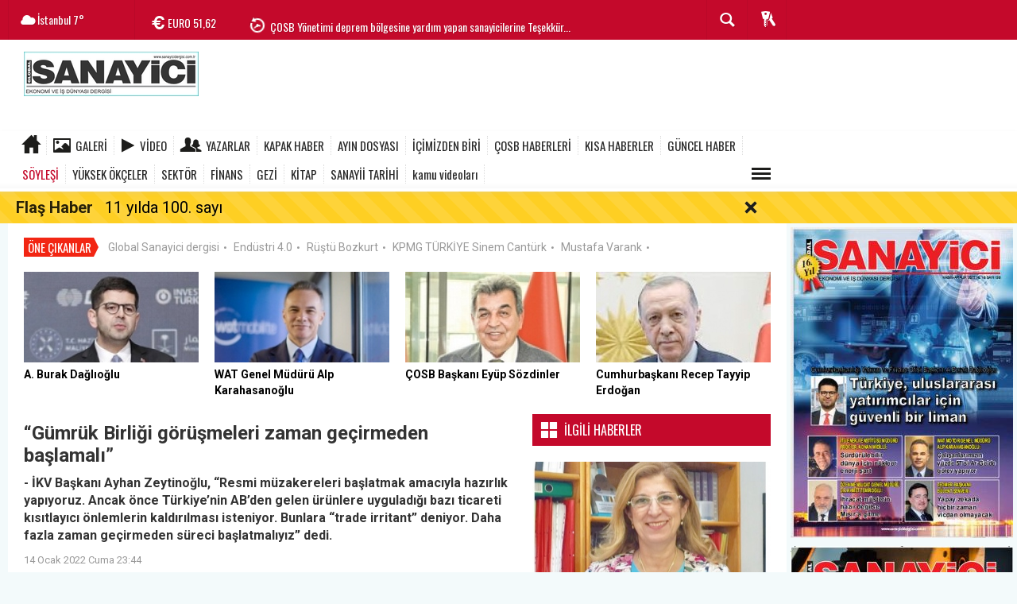

--- FILE ---
content_type: text/html; charset=utf-8
request_url: https://www.sanayicidergisi.com.tr/soylesi/gumruk-birligi-gorusmeleri-zaman-gecirmeden-baslamali-h1888.html
body_size: 19500
content:
  <!DOCTYPE html>
<html lang="tr" class="sayfa-haber hs-rush no-inlinesvg site-left" itemscope itemtype="http://schema.org/NewsArticle">
  <head>
    <title>“Gümrük Birliği görüşmeleri zaman geçirmeden başlamalı”</title>
<meta charset="utf-8">
<!--meta name="viewport" content="width=device-width, initial-scale=1.0"-->
<meta name="description" content="- İKV Başkanı Ayhan Zeytinoğlu &#039;Resmi müzakereleri başlatmak amacıyla hazırlık yapıyoruz. Ancak önce Türkiye&#039;nin AB&#039;den gelen ürünlere" />
<meta name="keywords" content="" />
<meta name="news_keywords" content="">
<meta name="author" content="GLOBAL SANAYİCİ" /><meta name="theme-color" content="#c4092b"><meta property="og:site_name" content="GLOBAL SANAYİCİ" />
<meta property="og:title" content="“Gümrük Birliği görüşmeleri zaman geçirmeden başlamalı”" />
<meta property="og:description" content="- İKV Başkanı Ayhan Zeytinoğlu &#039;Resmi müzakereleri başlatmak amacıyla hazırlık yapıyoruz. Ancak önce Türkiye&#039;nin AB&#039;den gelen ürünlere" />
  <meta property="og:image" content="https://www.sanayicidergisi.com.tr/images/haberler/2022/01/gumruk_birligi_gorusmeleri_zaman_gecirmeden_baslamali_h1888_ebc5c.jpg" />
<meta property="og:type" content="article" />
<meta property="og:url" content="https://www.sanayicidergisi.com.tr/soylesi/gumruk-birligi-gorusmeleri-zaman-gecirmeden-baslamali-h1888.html" /><meta http-equiv="refresh" content="120" /><meta name="twitter:card" content="summary_large_image" />
<meta property="og:title" content="“Gümrük Birliği görüşmeleri zaman geçirmeden başlamalı”" />
<meta name="twitter:url" content="http://www.sanayicidergisi.com.tr/soylesi/gumruk-birligi-gorusmeleri-zaman-gecirmeden-baslamali-h1888.html" />
<meta name="twitter:domain" content="https://www.sanayicidergisi.com.tr/" />
<meta name="twitter:site" content="" />
<meta name="twitter:title" content="“Gümrük Birliği görüşmeleri zaman geçirmeden başlamalı”" />
<meta name="twitter:description" content="- İKV Başkanı Ayhan Zeytinoğlu, “Resmi müzakereleri başlatmak amacıyla hazırlık yapıyoruz. Ancak önce Türkiye’nin AB’den gelen ürünlere uyguladığı bazı ticareti kısıtlayıcı önlemlerin kaldırılması isteniyor. Bunlara “trade irritant” deniyor. Daha fazla zaman geçirmeden süreci başlatmalıyız” dedi." />
<meta name="twitter:image:src" content="https://www.sanayicidergisi.com.tr/images/haberler/2022/01/gumruk_birligi_gorusmeleri_zaman_gecirmeden_baslamali_h1888_ebc5c.jpg" /><link rel="alternate" href="https://www.sanayicidergisi.com.tr/soylesi/gumruk-birligi-gorusmeleri-zaman-gecirmeden-baslamali-h1888.html" hreflang="tr" />

<link href='https://fonts.googleapis.com/css?family=Oswald&amp;subset=latin,latin-ext' rel='stylesheet' type='text/css'>
<link href='https://fonts.googleapis.com/css?family=Roboto:400,400italic,500,500italic,700&amp;subset=latin,latin-ext' rel='stylesheet' type='text/css'>
<link href="https://www.sanayicidergisi.com.tr/_themes/hs-rush-lite/style/compress.css" rel="stylesheet"/>
<link href="https://www.sanayicidergisi.com.tr/_themes/hs-rush-lite/style/renk.css" rel="stylesheet"/><link href="https://www.sanayicidergisi.com.tr/_themes/hs-rush-lite/style/print.css" rel="stylesheet" media="print"/>

<link rel="alternate" type="application/rss+xml" title="RSS servisi" href="https://www.sanayicidergisi.com.tr/rss.php" />
<link rel="shortcut icon" href="https://www.sanayicidergisi.com.tr/_themes/hs-rush-lite/images/favicon.ico"><link itemprop="mainEntityOfPage" rel="canonical" href="https://www.sanayicidergisi.com.tr/soylesi/gumruk-birligi-gorusmeleri-zaman-gecirmeden-baslamali-h1888.html">
<link rel="amphtml" href="https://www.sanayicidergisi.com.tr/haber/amp/1888">  <link rel="image_src" type="image/jpeg" href="https://www.sanayicidergisi.com.tr/images/haberler/2022/01/gumruk_birligi_gorusmeleri_zaman_gecirmeden_baslamali_h1888_ebc5c.jpg" />
<meta itemprop="headline" content="“Gümrük Birliği görüşmeleri zaman geçirmeden başlamalı”" />
<meta itemprop="thumbnailUrl" content="https://www.sanayicidergisi.com.tr/images/haberler/thumbs/2022/01/gumruk_birligi_gorusmeleri_zaman_gecirmeden_baslamali_h1888_ebc5c.jpg" />
<meta itemprop="articleSection" content="SÖYLEŞİ" name="section" />
<meta itemprop="dateCreated" content="2022-01-14T23:44:56+02:00" />
<meta itemprop="image" content="https://www.sanayicidergisi.com.tr/images/haberler/2022/01/gumruk_birligi_gorusmeleri_zaman_gecirmeden_baslamali_h1888_ebc5c.jpg" />
<meta itemprop="genre" content="news" name="medium" />
<meta itemprop="inLanguage" content="tr-TR" />
<meta itemprop="keywords" content="" name="keywords" />

<!--[if gte IE 9]>
<style type="text/css">.gradient {filter: none;}</style>
<![endif]-->
<!--[if IE 7]>
<style type="text/css">.reklam.dikey.sol .fixed{margin-left:-px;}</style>
<![endif]-->

<script type="text/javascript">
var site_url = 'https://www.sanayicidergisi.com.tr/',
tema = 'hs-rush-lite',
surum = '1.0.0',
sistem = '5.9.3',
theme_path = 'https://www.sanayicidergisi.com.tr/_themes/hs-rush-lite/',
ajax_url = '_ajax/',
cat_limit = '99',
headerayar = 'header_genis',
poll_voted = '',
comment_approved = '',
lazyload = '0',
twitter_user  = '',
facebook_user = '',
popup_saat = '1',
yorum_harf_ayar = '1',
namaz_default = 'istanbul',
uye_gir = 'Üye Girişi',
uye_ol = 'Üye Ol',
cikis_yap = 'Çıkış Yap',
baglan_fb = 'Facebook ile Bağlan';
</script>

<meta name="yandex-verification" content="d6fc860bb652debf" />

<meta name="google-site-verification" content="vSoVo63uFMaC0zb23MeovpAmVHFKNgbuKRVXxhaJPkw" />    <!--[if lt IE 9]>
      <script src="http://html5shim.googlecode.com/svn/trunk/html5.js"></script>
    <![endif]-->
      </head>
  <body class="hs-lch">

    
        
    
        
        <!-- HEADER -->
    <div id="siteHeader" class="header clearfix">
      <div id="header-top" class="header-top hs-bgc clearfix">
  <div class="header-top-container">

    
        <div class="header-top-block header-top-weather">
      <div class="glyphicons white cloud">İstanbul <span class="degree">7°</span></div>
    </div>
    

    <div class="header-top-block header-top-cycle">
            <div class="header-top-currency">
        <div class="currency-cycle">
          <div class="hs-bgc currency-dolar glyphicons white usd">DOLAR <span class="currency-rate">43,50</span></div>
          <div class="hs-bgc currency-euro glyphicons white euro">EURO <span class="currency-rate">51,62</span></div>
          <div class="hs-bgc currency-altin glyphicons white coins">ALTIN <span class="currency-rate">6.788,96</span></div>
          <div class="hs-bgc currency-bist glyphicons white global">BIST <span class="currency-rate">13.838</span></div>
        </div>
      </div>
      
      <div class="header-top-hot mleft">
        <div class="hot-cycle">
                            <div class="hs-bgc">
                  <a class="glyphicons white history hs-sdch rotateIn" href="https://www.sanayicidergisi.com.tr/cosb-haberleri/ozel-cosb-lisesinin-duyarli-ogrencileri-yemek-atiklariyla-sokak-h2153.html" title="Özel ÇOSB Lisesinin duyarlı öğrencileri yemek atıklarıyla sokak hayvanlarına özel mama ürettiler" >Özel ÇOSB Lisesinin duyarlı öğrencileri yemek atıklarıyla sokak...</a>
                </div>
                            <div class="hs-bgc">
                  <a class="glyphicons white history hs-sdch rotateIn" href="https://www.sanayicidergisi.com.tr/cosb-haberleri/cosb-yonetimi-deprem-bolgesine-yardim-yapan-sanayicilerine-tesekkur-h2040.html" title="ÇOSB Yönetimi deprem bölgesine yardım yapan sanayicilerine Teşekkür Belgesi gönderdi" >ÇOSB Yönetimi deprem bölgesine yardım yapan sanayicilerine Teşekkür...</a>
                </div>
                            <div class="hs-bgc">
                  <a class="glyphicons white history hs-sdch rotateIn" href="https://www.sanayicidergisi.com.tr/cosb-haberleri/cosbnin-1000-adet-erzak-kolisi-deprem-bolgesine-ulastirildi-h2039.html" title="ÇOSB’nin 1000 adet erzak kolisi deprem bölgesine ulaştırıldı" >ÇOSB’nin 1000 adet erzak kolisi deprem bölgesine ulaştırıldı</a>
                </div>
                            <div class="hs-bgc">
                  <a class="glyphicons white history hs-sdch rotateIn" href="https://www.sanayicidergisi.com.tr/cosb-haberleri/depremden-etkilenen-sanayicilerin-sorunlarini-degerlendirme-toplantisinin-h2038.html" title="Depremden Etkilenen Sanayicilerin Sorunlarını Değerlendirme Toplantısı’nın ikincisi yapıldı" >Depremden Etkilenen Sanayicilerin Sorunlarını Değerlendirme Toplantısı’nın...</a>
                </div>
                            <div class="hs-bgc">
                  <a class="glyphicons white history hs-sdch rotateIn" href="https://www.sanayicidergisi.com.tr/cosb-haberleri/cosb-yonetiminden-zekaya-ziyaret-h1876.html" title="ÇOSB yönetiminden ZEKA’ya ziyaret" >ÇOSB yönetiminden ZEKA’ya ziyaret</a>
                </div>
                            <div class="hs-bgc">
                  <a class="glyphicons white history hs-sdch rotateIn" href="https://www.sanayicidergisi.com.tr/cosb-haberleri/sozdinler-bloomberg-tvde-gundemi-degerlendirdi-h1766.html" title="Sözdinler, Bloomberg TV’de gündemi değerlendirdi" >Sözdinler, Bloomberg TV’de gündemi değerlendirdi</a>
                </div>
                            <div class="hs-bgc">
                  <a class="glyphicons white history hs-sdch rotateIn" href="https://www.sanayicidergisi.com.tr/cosb-haberleri/cosb-2-kisim-tir-parki-faaliyete-geciyor-h1765.html" title="ÇOSB 2. Kısım TIR Parkı faaliyete geçiyor" >ÇOSB 2. Kısım TIR Parkı faaliyete geçiyor</a>
                </div>
                            <div class="hs-bgc">
                  <a class="glyphicons white history hs-sdch rotateIn" href="https://www.sanayicidergisi.com.tr/soylesi/finansal-okuryazarlik-bir-yasam-tarzidir-h1741.html" title="Finansal okuryazarlık bir yaşam tarzıdır" >Finansal okuryazarlık bir yaşam tarzıdır</a>
                </div>
                            <div class="hs-bgc">
                  <a class="glyphicons white history hs-sdch rotateIn" href="https://www.sanayicidergisi.com.tr/guncel-haber/tuseb-hizmet-odulu-kocak-farmaya-verildi-h1738.html" title="TÜSEB Hizmet Ödülü Koçak Farma’ya verildi" >TÜSEB Hizmet Ödülü Koçak Farma’ya verildi</a>
                </div>
                            <div class="hs-bgc">
                  <a class="glyphicons white history hs-sdch rotateIn" href="https://www.sanayicidergisi.com.tr/guncel-haber/sanayilesme-icra-komitesi-kuruldu-h1737.html" title="Sanayileşme İcra Komitesi kuruldu" >Sanayileşme İcra Komitesi kuruldu</a>
                </div>
                    </div>
      </div>
    </div>

    <div class="header-top-block header-top-right">
      <div class="header-top-user">

              <div class="btn-group">
                <button class="btn btn-user hs-bgco dropdown-toggle glyphicons white keys" data-toggle="dropdown"></button>
                <ul id="memberArea" class="dropdown-menu hs-bgcd">
                </ul>
              </div>

      </div>
    </div>

      <div id="sb-search" class="header-top-block header-top-search sb-search">
            <form action="https://www.sanayicidergisi.com.tr/" method="get">
              <input type="hidden" name="m" value="arama">


                            

              <input class="sb-search-input hs-bgcd" placeholder="Haber Ara ..." type="search" name="q" id="search">
              <input type="hidden" name="auth" value="946b7bdd40fac5904956110b455e4e2b75a675b9" />
              <input class="sb-search-submit" type="submit" value="">
              <span class="sb-icon-search hs-bgc"></span>
            </form>
          </div>
  </div>
</div>
      <div id="logo" class="container">
  <div class="row">
        <div class="span3">
              <span class="logo"><a href="https://www.sanayicidergisi.com.tr/" class="logo"><img src="https://www.sanayicidergisi.com.tr/images/banner/sanayicidergisilogokucuk2.jpg" alt="“Gümrük Birliği görüşmeleri zaman geçirmeden başlamalı”" /></a></span>
          </div>
    <div class="span9">
          </div>
      </div>
</div>

<div id="menu" class="clearfix">

  <div class="kategori">
    <div class="container">
      <a href="https://www.sanayicidergisi.com.tr/" class="glyphicons home"></a>

            <a href="https://www.sanayicidergisi.com.tr/galeri/" class="glyphicons picture">Galeri</a>
      
            <a href="https://www.sanayicidergisi.com.tr/webtv/" class="glyphicons play">Video</a>
      
            <a href="https://www.sanayicidergisi.com.tr/yazarlar/" class="glyphicons parents">Yazarlar</a>
      
      
              <a title="KAPAK HABER" href="https://www.sanayicidergisi.com.tr/kapak-haber" id="k20"    >KAPAK HABER</a>
<a title="AYIN DOSYASI" href="https://www.sanayicidergisi.com.tr/ayin-dosyasi" id="k2"    >AYIN DOSYASI</a>
<a title="İÇİMİZDEN BİRİ" href="https://www.sanayicidergisi.com.tr/icimizden-biri" id="k11"    >İÇİMİZDEN BİRİ</a>
<a title="ÇOSB HABERLERİ" href="https://www.sanayicidergisi.com.tr/cosb-haberleri" id="k12"    >ÇOSB HABERLERİ</a>
<a title="KISA HABERLER" href="https://www.sanayicidergisi.com.tr/kisa-haberler" id="k15"    >KISA HABERLER</a>
<a title="GÜNCEL HABER" href="https://www.sanayicidergisi.com.tr/guncel-haber" id="k1"    >GÜNCEL HABER</a>
<a title="SÖYLEŞİ" href="https://www.sanayicidergisi.com.tr/soylesi" id="k10" class="current"   >SÖYLEŞİ</a>
<a title="YÜKSEK ÖKÇELER" href="https://www.sanayicidergisi.com.tr/yuksek-okceler" id="k9"    >YÜKSEK ÖKÇELER</a>
<a title="SEKTÖR" href="https://www.sanayicidergisi.com.tr/sektor" id="k18"    >SEKTÖR</a>
<a title="FİNANS" href="https://www.sanayicidergisi.com.tr/finans" id="k19"    >FİNANS</a>
<a title="GEZİ" href="https://www.sanayicidergisi.com.tr/gezi" id="k16"    >GEZİ</a>
<a title="KİTAP" href="https://www.sanayicidergisi.com.tr/kitap" id="k25"    >KİTAP</a>
<a title="SANAYİİ TARİHİ" href="https://www.sanayicidergisi.com.tr/sanayii-tarihi" id="k28"    >SANAYİİ TARİHİ</a>
<a title="kamu videoları" href="https://www.sanayicidergisi.com.tr/kamu-videolari" id="k29"    >kamu videoları</a>
<div class="other pull-right"><a href="#" class="all glyphicons show_lines" title="Diğer Kategoriler"></a></div>      
      
      
    </div>
  </div>

  <div class="othercat right">
    <div class="container center">
                        </div>
  </div>

  
</div>
      <div id="flashaber" data-flash="fh1734" >
	<div class="f-kapsayici">
		<div class="f-baslik">Flaş Haber</div>
		<div class="f-haber">
			<a href="https://www.sanayicidergisi.com.tr/kapak-haber/11-yilda-100-sayi-h1734.html" title="11 yılda 100. sayı" target="_blank">11 yılda 100. sayı</a>
		</div>
		<span class="glyphicons remove_2 f_kapat"></span>
	</div>
</div>
    </div>
    
    <div id="mainContainer" class="container left shadow" style="padding-top:20px;">

            <div class="page-header-fixed style hide">
        <div class="container center">
        <div class="title"></div>
        <div class="pull-right">          <span class="scroll-link d-goto" id="yorumyaplink" style="margin-right: 15px;"><i class="halflings-icon comments"></i> Yorum Yap</span>          <a class="print d-print" href="javascript:window.print()" style="margin-right: 15px;"><i class="halflings-icon print"></i> Yazdır</a>
          <a href="javascript:void(0);" onclick="shareFacebook(gsTitle, gsUrl);" class="d-share" rel="nofollow" style="margin-right: 15px;"><i class="halflings-icon share-alt"></i> <b>Facebook</b>'ta Paylaş</a>
        </div>
        </div>
      </div>
      
      
      
<div id="etiketler" class="fluid etiketler ">
  <span class="title">Öne Çıkanlar</span>
    <a href="https://www.sanayicidergisi.com.tr/haberleri/Global Sanayici dergisi" title="Global Sanayici dergisi">Global Sanayici dergisi</a><span class="dot">•</span>
    <a href="https://www.sanayicidergisi.com.tr/haberleri/Endüstri 4.0" title="Endüstri 4.0">Endüstri 4.0</a><span class="dot">•</span>
    <a href="https://www.sanayicidergisi.com.tr/haberleri/Rüştü Bozkurt" title="Rüştü Bozkurt">Rüştü Bozkurt</a><span class="dot">•</span>
    <a href="https://www.sanayicidergisi.com.tr/haberleri/KPMG TÜRKİYE Sinem Cantürk" title="KPMG TÜRKİYE Sinem Cantürk">KPMG TÜRKİYE Sinem Cantürk</a><span class="dot">•</span>
    <a href="https://www.sanayicidergisi.com.tr/haberleri/Mustafa Varank" title="Mustafa Varank">Mustafa Varank</a><span class="dot">•</span>
  </div>


      

<div id="ustmanset" class="fluid ustmanset ">
    <div class="span">
    <a href="https://www.sanayicidergisi.com.tr/kapak-haber/a-burak-daglioglu-turkiye-uluslararasi-yatirimcilar-icin-guvenli-h2433.html" title="A. Burak Dağlıoğlu: Türkiye, uluslararası yatırımcılar için güvenli bir liman" >
      <img src="https://www.sanayicidergisi.com.tr/images/haberler/ustmanset/2025/11/burakdaglYogluust.jpg" alt="A. Burak Dağlıoğlu: Türkiye, uluslararası yatırımcılar için güvenli bir liman" />
      <div class="caption">A. Burak Dağlıoğlu</div>    </a>
  </div>
    <div class="span">
    <a href="https://www.sanayicidergisi.com.tr/icimizden-biri/alp-karahasanoglu-turkiyeden-yapilan-ihracatin-cogu-wat-motor-h2432.html" title="Alp Karahasanoğlu: Türkiye’den yapılan ihracatın çoğu  WAT Motor imzasını taşıyor" >
      <img src="https://www.sanayicidergisi.com.tr/images/haberler/ustmanset/2025/11/wat_alp_karahasan_ust.jpg" alt="Alp Karahasanoğlu: Türkiye’den yapılan ihracatın çoğu  WAT Motor imzasını taşıyor" />
      <div class="caption">WAT Genel Müdürü Alp Karahasanoğlu</div>    </a>
  </div>
    <div class="span">
    <a href="https://www.sanayicidergisi.com.tr/cosb-haberleri/cosb-den-ar-ge-basarisi-15-firma-listede-h2418.html" title="ÇOSB&#039;den Ar-Ge başarısı: 15 firma listede" >
      <img src="https://www.sanayicidergisi.com.tr/images/haberler/ustmanset/2025/11/eyup_sozdinler_ust.jpg" alt="ÇOSB&#039;den Ar-Ge başarısı: 15 firma listede" />
      <div class="caption">ÇOSB Başkanı Eyüp Sözdinler</div>    </a>
  </div>
    <div class="span">
    <a href="https://www.sanayicidergisi.com.tr/kapak-haber/evlatlarimiza-temiz-bir-cevre-saglikli-gelecek-birakmak-icin-h2411.html" title="“Evlatlarımıza temiz bir çevre, sağlıklı gelecek bırakmak için çıkardık”" >
      <img src="https://www.sanayicidergisi.com.tr/images/haberler/ustmanset/2025/09/erdogan_ust.jpeg" alt="“Evlatlarımıza temiz bir çevre, sağlıklı gelecek bırakmak için çıkardık”" />
      <div class="caption">Cumhurbaşkanı Recep Tayyip Erdoğan</div>    </a>
  </div>
  </div>
<!-- Üst Manşet -->



      
      <!-- MAIN -->

      
      
      
      
      <div class="row">

        
        <!-- Sol Blok -->
        <div id="main" class="span8">
          
<article id="haber">

    
    
          <div class="page-header clearfix">
        <h1 class="title gs-title" itemprop="name">“Gümrük Birliği görüşmeleri zaman geçirmeden başlamalı”</h1>
                <h2 class="lead" itemprop="description"><strong>- İKV Başkanı Ayhan Zeytinoğlu, “Resmi müzakereleri başlatmak amacıyla hazırlık yapıyoruz. Ancak önce Türkiye’nin AB’den gelen ürünlere uyguladığı bazı ticareti kısıtlayıcı önlemlerin kaldırılması isteniyor. Bunlara “trade irritant” deniyor. Daha fazla zaman geçirmeden süreci başlatmalıyız” dedi.</strong></h2>
      </div>
    
            <div class="clearfix muted">
        <p class="pull-left"><span itemprop="datePublished" class="tarih-degistir" data-date="2022-01-14 23:44:56" content="2022-01-14T23:44:56+02:00">14 Ocak 2022 Cuma 23:44</span></p>
              </div>
      
              <div class="clearfix newspic">
      <span>
        <img src="https://www.sanayicidergisi.com.tr/images/haberler/2022/01/gumruk_birligi_gorusmeleri_zaman_gecirmeden_baslamali_h1888_ebc5c.jpg" alt="“Gümrük Birliği görüşmeleri zaman geçirmeden başlamalı”" itemprop="image"/>
      </span>
    </div>
    <div class="clearfix page-social">
        <div class="shr">
        <div id="paylas" class="hs-paylas paylas-haber-1888"></div>
        </div>
        <div class="karakterislem secilemez pull-right">
          <i class="glyphicons-icon text_smaller"></i>
          <i class="glyphicons-icon text_bigger"></i>
          <i class="glyphicons-icon font"></i>
          <a class="print" href="javascript:window.print()"><i class="glyphicons-icon print"></i></a>
        </div>
    </div>
      

  <div id="newstext" class="clearfix page-content">
    
                        <div itemprop="articleBody" id="newsbody"><p class="ydp5ee2ea2b"><b><span style="font-size:13.0pt"><span style="font-family:&quot;Arial&quot;,&quot;sans-serif&quot;">GİRAY DUDA</span></span></b></p>

<p class="ydp5ee2ea2b"><span style="font-family:&quot;Arial&quot;,&quot;sans-serif&quot;">Türkiye’de Avrupa Birliği ile ilişkilerin bir numaralı kurumu olan İktisadi Kalkınma Vakfı’nın Başkanı Ayhan Zeytinoğlu ile Türkiye-AB ilişkilerini konuştuk. Aynı zamanda Kocaeli Sanayi Odası Başkanlığı yapan Zeytinoğlu, üyelik ilişkilerindeki sorunlara rağmen, iki taraf yararına olacak birçok ileri adım atılabileceğini belirtiyor. </span></p>

<p class="ydp5ee2ea2b"><b><span style="font-family:&quot;Arial&quot;,&quot;sans-serif&quot;">- Sayın Zeytinoğlu, öncelikle şunu sormak istiyorum. Türkiye’nin Avrupa Birliği’ne katılma projesi hangi aşamada. Katılıma ne kadar mesafe ve önünde ne gibi sorunlar var?</span></b></p>

<p class="ydp5ee2ea2b"><span style="font-family:&quot;Arial&quot;,&quot;sans-serif&quot;">- Türkiye’nin AB üyelik hedefinin yakın bir zamanda gerçekleşmesinin önünde ciddi engeller bulunuyor. Ancak bu durum üyelik hedefinden vazgeçmek anlamına gelmemeli. Bilakis, üyelik hedefi ne kadar zorsa, onun için mücadele etmek de o kadar önem kazanıyor. Her şeyden önce AB’nin yeni üye alımına yaklaşımında önemli değişiklikler var. AB öncelikle kendi içindeki sorunları aşmaya çalışıyor. Üye devletler arasında ciddi ayrışmalar söz konusu. Bunların aşılması, iç bütünlüğün güçlendirilmesi ve çağımızın çok boyutlu meselelerine çözüm üretebilen bir AB’nin ortaya çıkması en önemli öncelikler. </span></p>

<p class="ydp5ee2ea2b"><b><span style="font-family:&quot;Arial&quot;,&quot;sans-serif&quot;">BİZE YÖNELİK İTİRAZLAR VAR</span></b></p>

<p class="ydp5ee2ea2b"><span style="font-family:&quot;Arial&quot;,&quot;sans-serif&quot;">AB, Türkiye ve diğer aday ülkelere yönelik katılım perspektifini muhafaza ediyor ancak yakın bir zamanda üye alımına yönelik olarak son derece çekimser ve temkinliler. Türkiye’nin katılımına yönelik önemli itiraz ve eleştiriler mevcut. Türkiye’nin hem 80 milyon nüfuslu bir ülke olması, Ortadoğu ile komşu olması ve siyasi ve ekonomik meseleleri AB’ye girmesine de engel teşkil ediyor. Ancak bu sorunların yanında Türkiye aynı zamanda önemli potansiyeli olan, gerek dinamik nüfusu, gerek içinde bulunduğu coğrafi ve jeostratejik konum itibarıyla kritik önemde olan bir ülke. Bir bölgesel güç. Türkiye’nin atılımlarını hızlandırarak, siyasi olarak demokrasi, hukuk, hak ve özgürlükler konusunda reformları ilerletmesi ve AB ile diplomatik temasları artırması ilişkilerin uzun vadede ilerlemesine yol açacaktır. Özellikle dijitalleşme ve iklim konularında AB ve Türkiye arasında ortak yarar ve gelecek vizyonu üzerinden yeni bir gündem yaratılabilir. </span></p>

<p class="ydp5ee2ea2b"><span style="font-family:&quot;Arial&quot;,&quot;sans-serif&quot;"><img class="detayFoto" src="https://www.sanayicidergisi.com.tr/images/upload/ayhanzeytinogluabbayrak.jpg" /></span></p>

<p class="ydp5ee2ea2b"><b><span style="font-family:&quot;Arial&quot;,&quot;sans-serif&quot;">AVRUPA KOMİSYONU İÇİN TÜRKİYE KOMŞU ÜLKE</span></b></p>

<p class="ydp5ee2ea2b"><b><span style="font-family:&quot;Arial&quot;,&quot;sans-serif&quot;">- Türkiye’nin, “Güney Komşuları, Türkiye, Göç ve Güvenlik Müdürlüğü” kapsamına alınması AB’nin Türkiye’yi üye almaktan vazgeçmesi anlamına mı geliyor?</span></b></p>

<p class="ydp5ee2ea2b"><span style="font-family:&quot;Arial&quot;,&quot;sans-serif&quot;">- Avrupa Komisyonunda Türkiye masasının bağlı olduğu bölümün bu şekilde değişmesi gerçekten de soru işaretlerine yol açtı. 14 Ekim tarihinde Brüksel’e bir ziyaretimiz oldu. Komisyonun Komşuluk Politikası ve Genişleme Müzakerelerinden sorumlu üyesi Oliver Varhelyi ile görüştük. Ona da bu soruyu yönelttik ve bu değişiklikle bir mesaj verilip verilmediğini sorduk. Kendisi bunun Türkiye’nin adaylık statüsünde herhangi bir değişiklik anlamına gelmediğini belirtti. Tabi bunu söylemekle birlikte AB’nin Türkiye’ye nasıl yaklaştığını da gösteriyor bu değişiklik. Daha çok göç ve güvenlik açısından Türkiye’nin önemine vakıf olan Komisyon Türkiye’yi hala aday ülke olmasına rağmen, komşu ülke olarak değerlendiriyor. Bu yaklaşımı değiştirmek bizim elimizde. Adaylık statüsünün gereğini yaparak AB reformlarını her alanda yeniden gündeme almalıyız. </span></p>

<p class="ydp5ee2ea2b"><b><span style="font-family:&quot;Arial&quot;,&quot;sans-serif&quot;">EV ÖDEVİNİ KENDİMİZ İÇİN YAPMALIYIZ</span></b></p>

<p class="ydp5ee2ea2b"><b><span style="font-family:&quot;Arial&quot;,&quot;sans-serif&quot;">- 10-15 yıl önce büyük bir coşkuyla yürütülen üyelik görüşmelerinin çıkmaza girmesinde Türkiye’nin de “ev ödevini eksik yapması” gibi sorunlar var mı?</span></b></p>

<p class="ydp5ee2ea2b"><span style="font-family:&quot;Arial&quot;,&quot;sans-serif&quot;">- Türkiye 2000’lerin ilk yarısında AB coşkusuyla çok kapsamlı reform adımları atmıştı. Bunun sayesinde Türkiye’ye gelen yatırımlar yaklaşık 20 kat artış göstermiş, Türkiye’nin gerek Batıda gerekse Doğuda uluslararası itibarı ve yumuşak gücü pekişmişti. Ancak sonrasında bu ivmeyi devam ettiremedik. AB’nin Türkiye’ye yaklaşımı da bunda etkili oldu. Ancak AB üyeliği için yapılan reformlar aslında Türk halkının iyiliği için, yaşam standartını yükseltmek için yapılıyor. O yüzden ev ödevini biz kendimiz için yapmalıyız. </span></p>

<p class="ydp5ee2ea2b"><span style="font-family:&quot;Arial&quot;,&quot;sans-serif&quot;"><img class="detayFoto" src="https://www.sanayicidergisi.com.tr/images/upload/ayhanzeytinoglutbmm.jpg" /></span></p>

<p class="ydp5ee2ea2b"><b><span style="font-family:&quot;Arial&quot;,&quot;sans-serif&quot;">MERKEL, AB’NİN DENGE FAKTÖRÜYDÜ</span></b></p>

<p class="ydp5ee2ea2b"><b><span style="font-family:&quot;Arial&quot;,&quot;sans-serif&quot;">- İngiltere’nin AB’den ayrılması ve Almanya’da Merkel yönetiminin sona ermesi Avrupa Birliği’nin işleyişi ve geleceği açısından sorunlar yaratır mı?</span></b></p>

<p class="ydp5ee2ea2b"><span style="font-family:&quot;Arial&quot;,&quot;sans-serif&quot;">- Bu iki gelişme AB’nin önemli bir sınamadan geçmesine yol açıyor. Brexit ile birlikte AB önemli bir siyasi ve ekonomik ortağını kaybetti. Ancak hem Brexit sürecinde, hem de sonrasında İngiltere’nin yaşadığı sıkıntılar AB üyeliğinden çıkmanın o kadar da iyi bir şey olmadığını gösterdi. Akılcı olmayan ve duygusal tepkilere dayalı, popülist vaatlerin tetiklediği politikalar son derece olumsuz sonuçlar verebiliyor. Şimdi de Polonya’nın AB hukukunun üstünlüğü prensibine karşı çıkması ile “acaba Polonya da ayrılır mı” gibi tartışmalar ortaya çıktı. </span></p>

<p class="ydp5ee2ea2b"><span style="font-family:&quot;Arial&quot;,&quot;sans-serif&quot;">Ancak hem AB üyeliğinin avantajlarından yararlanmak, hem de AB’nin temel ilke ve değerlerinden uzaklaşmak AB içinde ciddi sorunlara yol açıyor. AB’den ciddi ekonomik fayda temin eden Polonya gibi ülkelerin çıkması da mümkün gözükmüyor. Merkel AB içinde önemli bir yol gösterici, arabulucu ve denge faktörü idi. Yeni Başbakan Olaf Scholz, Merkel’in mirasını taşımaya aday olan ılımlı bir isim. Ancak tabii ki yeni dönemde olaylar ve krizler karşısında nasıl tavır takınacağını görmek lazım. Ayrıca koalisyon ortakları arasındaki görüş ayrılıkları da Scholz’un hareket kabiliyetini etkileyebilir. Öte yandan şunu unutmamak gerekiyor. Merkel sonuçta Alman devleti ve toplumunu temsil ediyordu. Almanya sanayiinin çıkarlarını ve Alman ekonomisinin istikrarını önemsiyordu. Almanya’da sistem çok güçlü ve kişiler üzerinden değil kurumlar üzerinden ilerliyor. O yüzden Merkel’in eksikliği önemli olsa da, Almanya’nın AB’ye verdiği önem ve AB içinde orta yol bulma çabaları devam edecektir diye düşünüyorum. </span></p>

<p class="ydp5ee2ea2b"><b><span style="font-family:&quot;Arial&quot;,&quot;sans-serif&quot;">GÜMRÜK BİRLİĞİ GÜNCELLENMELİ</span></b></p>

<p class="ydp5ee2ea2b"><b><span style="font-family:&quot;Arial&quot;,&quot;sans-serif&quot;">- Gümrük Birliği’nin güncellenmesi, yenilenmesi konusu da yıllardır her düzeyde konuşuluyor. Şu anda bu konuda nasıl adımlar atıldı ve güncelleme için umut verici temaslar yürütülüyor mu? Türkiye Raporu’nda konuyla ilgili yer alan açıklamalar hakkında sizin görüşlerinizi alabilir miyiz?</span></b></p>

<p class="ydp5ee2ea2b"><span style="font-family:&quot;Arial&quot;,&quot;sans-serif&quot;">- Gümrük Birliğinin güncellenmesi konusu önemini devam ettiriyor. 2016’dan beri siyasi engeller sebebiyle bu konuda adım atılamadı. Ardından pandemi geldi ve ekonomik ilişkileri de sarstı. Son olarak, AB’nin Türkiye ile ilişkileri canlandırmak için ortaya koyduğu Pozitif gündemin en önemli maddelerinden birini oluşturuyor. Çünkü gümrük birliğinin güncellenme süreci başlayabilirse, bu birçok alanı ve sektörü etkileyecek. AB’nin iki temel önceliğini oluşturan dijitalleşme ve yeşil gündem ile de bağlantı kurulabilecek. Gümrük birliğinin işleyişindeki var olan sorunların çözümünün yanında, AB ve Türkiye arasındaki ticari ilişkinin sadece sanayi ürünleri değil, tarım, hizmetler ve kamu alımlarını da içerecek şekilde genişlemesini ve serbestleşmesini içerecek. Yani bütünleşmeyi ileri boyutlara taşıyarak mevzuat uyumu, standart ve normlara uyumu da güçlendirecek. </span></p>

<p class="ydp5ee2ea2b"><span style="font-family:&quot;Arial&quot;,&quot;sans-serif&quot;">AB tarafının üzerinde durduğu konu son Türkiye raporunda da yer alıyor. Deniyor ki “gümrük birliğinin güncellenmesi için resmi müzakereleri başlatmak amacıyla hazırlık yapıyoruz. Ancak önce Türkiye’nin AB’den gelen ürünlere uyguladığı bazı ticareti kısıtlayıcı önlemleri kaldırsın.” Bunlara “trade irritant” deniyor. Bu konuda iki taraf arasında görüşmeler sürüyor. Sürecin hızlanmasını destekliyoruz. Çünkü gümrük birliği ilişkisi de aşınıyor ve zemin kaybediyoruz. Daha fazla zaman geçirmeden süreci başlatmalıyız. </span></p>

<p class="ydp5ee2ea2b"><span style="font-family:&quot;Arial&quot;,&quot;sans-serif&quot;"><img class="detayFoto" src="https://www.sanayicidergisi.com.tr/images/upload/ayhanzeytinoglukomisyonab.jpg" /></span></p>

<p class="ydp5ee2ea2b"><b><span style="font-family:&quot;Arial&quot;,&quot;sans-serif&quot;">YEŞİL MUTABAKAT İÇİN ÇOK ÇALIŞTIK</span></b></p>

<p class="ydp5ee2ea2b"><b><span style="font-family:&quot;Arial&quot;,&quot;sans-serif&quot;">- Avrupa Yeşil Mutabakatı sonrasında Türkiye’nin de attığı önemli adımlar var. Son olarak Paris İklim Anlaşması’nın TBMM tarafından onaylanmasını nasıl değerlendiriyorsunuz? </span></b></p>

<p class="ydp5ee2ea2b"><span style="font-family:&quot;Arial&quot;,&quot;sans-serif&quot;">- Avrupa Yeşil Mutabakatı Türkiye’yi yakından ilgilendiriyor. Özelikle gümrük birliği ve ihracatımızın yarıya yakınını AB pazarına yapıyor olmamız, AB ekonomisindeki büyük yeşil dönüşümü ciddiye almamızı gerektiriyor. Tabi Sınırda Karbon Düzenleme Mekanizması (SKDM) karbon fiyatlandırmasını getirerek Türkiye gibi çimento, çelik gibi sektörlerde AB’ye tedarik sağlayan ülkeler üzerinde daha da ciddi bir baskı oluşturuyor. İKV olarak Yeşil Mutabakat ve Türkiye açısından etkileri konusunda farkındalık yaratmak için yoğun çalışmalar gerçekleştirdik. Bu konuda bir raporumuz yayınlandı. Ayrıca gerek çevrim içi olarak gerekse yüz yüze olarak bugüne kadar 50’yi aşkın toplantı düzenledik ve sunum yaptık. TEPAV ve İstanbul Politikalar Merkezi ile birlikte Türkiye’nin Paris İklim Anlaşmasına taraf olması çağrısında bulunan bir çağrı yayınladık. Sanıyorum TBMM’nin Paris İklim Anlaşmasını 5 yılın sonunda onaylamasının arkasında bu çalışmaların da etkisi bulunuyor. Son derece önemli bir adım. Ayrıca Türkiye’nin 2053 iklim nötr olma hedefini açıklamasını da benzer şekilde olumlu bir gelişme olarak değerlendiriyoruz. </span></p>

<p class="ydp5ee2ea2b"><b><span style="font-family:&quot;Arial&quot;,&quot;sans-serif&quot;">YENİ YATIRIMLAR YEŞİL YATIRIM OLMAK ZORUNDA</span></b></p>

<p class="ydp5ee2ea2b"><b><span style="font-family:&quot;Arial&quot;,&quot;sans-serif&quot;">- Paris Anlaşması ve Ulusal Katkı Beyanı gereğince yerine getirilmesi gerekenler için Türkiye beklediği maddi destekleri rahatlıkla alabilecek mi? Bu konuda yeterli kaynak var mı?</span></b></p>

<p class="ydp5ee2ea2b"><span style="font-family:&quot;Arial&quot;,&quot;sans-serif&quot;">- Paris İklim Anlaşmasının sıcaklık artışını 1.5 derece ile sınırlı tutma hedefi doğrultusunda atılması gereken önemli adımlar bulunuyor. Yenilenebilir enerjiye geçişin hızlanması, fosil yakıtlara olan bağımlılığın azaltılmasının yanında, sanayi, hizmet ve tarım sektörlerinde sera gazı emisyonlarının azaltılması için ciddi önlemler alınması gerekli. Bu da tabi finans kaynakları ve yatırımlar ile mümkün. Türkiye’nin Almanya ve Fransa’dan iklim dönüşümü için kaynak bulduğu açıklandı. Bunun yanında gerek AB’nin Katılım Öncesi fonlarından, gerekse araştırma ve geliştirme programları ve Avrupa Yatırım Bankası gibi finansal kuruluşlardan hibe ve kredi desteği temin etmek mümkün. Zaten artık öyle bir noktaya geliyoruz ki sürdürülebilirlik ve iklim konusundaki kriterlere uymayan, karbon ayak izini azaltmak için önlem almayan işletmeler kaynak da bulamayacak. Yeni yatırımların yeşil yatırım niteliğine sahip olması gerekiyor. </span></p>

<p class="ydp5ee2ea2b"><span style="font-family:&quot;Arial&quot;,&quot;sans-serif&quot;"><img class="detayFoto" src="https://www.sanayicidergisi.com.tr/images/upload/ayhanzeytinogluturkabbayrak.jpg" /></span></p>

<p class="ydp5ee2ea2b"><b><span style="font-family:&quot;Arial&quot;,&quot;sans-serif&quot;">ÖNCELİK SINIRDA KARBON AYAK İZİ</span></b></p>

<p class="ydp5ee2ea2b"><b><span style="font-family:&quot;Arial&quot;,&quot;sans-serif&quot;">- Avrupa Yeşil Mutabakatı’na uyum konusunda yapılacaklar hakkında bilgi verir misiniz? Bu çalışmaların belirlenen tarihe kadar yetiştirilmesi için neler yapmak gerekiyor?</span></b></p>

<p class="ydp5ee2ea2b"><span style="font-family:&quot;Arial&quot;,&quot;sans-serif&quot;">- Avrupa Yeşil Mutabakatına uyum konusunda öncelikle Türkiye’nin Sınırda Karbon Düzenleme Mekanizması’na (SKDM) hazırlık olarak emisyon yoğun sektörlerde zorunlu karbon piyasası düzenlemesini hayata geçirmesi gerekiyor. Bu piyasanın AB Emisyon Ticaret sistemi ile uyumlu olması gerek. Aksi takdirde 2026 sonrasında SKDM’nin uygulanacağı sektörlerde ek bir maliyetle karşı karşıya kalacağız. Buna hazırlık olarak karbon fiyatlamasından etkilenecek sektör ve kuruluşlara destek sağlanması ve karbon ayak izini azaltılması için neler yapılması gerektiği konusunda danışmanlık verilmesi gerekli. Ayrıca AB’de döngüsel ekonomi ilkeleri doğrultusunda tüm sektörlerde ürün standartları, üretim yöntemleri, tüketicinin bilgilendirilmesiyle ilgili gerekler ve imalatçı sorumluluğu ilkeleri de değişiyor. AB pazarına ihracat yapanlar ve ihracatçılara girdi sağlayan ya da hizmet verenlerin de bu gelişmeleri takip ederek gerekli dönüşümü gerçekleştirmesi gerekecek. </span></p>

<p class="ydp5ee2ea2b"><b><span style="font-family:&quot;Arial&quot;,&quot;sans-serif&quot;">YEŞİL DÖNÜŞÜM İÇİN ÇEŞİTLİ FONLAR VAR</span></b></p>

<p class="ydp5ee2ea2b"><b><span style="font-family:&quot;Arial&quot;,&quot;sans-serif&quot;">- Yeşil Mutabakata uyum için AB’nin sunabileceği yeterli miktarda fon var mı? Bunlardan yararlanmak kolay mı ve iş dünyası nasıl yararlanabileceğini biliyor mu? Türkiye’deki hibe, teşvik, destek gibi kaynaklar hakkında neler söylemek istersiniz?</span></b></p>

<p class="ydp5ee2ea2b"><span style="font-family:&quot;Arial&quot;,&quot;sans-serif&quot;">- AB Yeşil Mutabakat için 1 trilyonu aşan kaynak ayırdı. Bu kaynak, 2030’daki sera gazını yüzde 55 azaltım hedeflerine uyum için kullanılacak. Ancak bu fonların büyük kısmı Üye Devletlerin dönüşüm çabalarına tahsis edilmiş durumda. Türkiye ise aday ülke olarak katılım öncesi fonlardan yararlanabilir. Ayrıca <i>Horizon Europe</i> gibi özellikle yeşil teknolojileri desteklemeyi hedefleyen programlardan da yararlanabilecek. Ayrıca uluslararası finans kuruluşlarının sağladığı kredi imkânları mevcut. Aslında oldukça çeşitli fon kaynakları bulunuyor. Ancak esas mesele hangi fonlara nasıl başvurulacağının bilinmesi ve başvuruların gerekli kriterleri karşılaması. Bu konuda gerek AB Başkanlığı, gerekse TÜBİTAK ve KOSGEB gibi kuruluşlar çalışıyor. Bunun yanında TOBB çatısı altında ve İKV olarak bilgi sağlıyor ve özel sektörün bu fonlardan yararlanması için bilgilendirme faaliyetlerinde bulunuyoruz. </span></p>

<p class="ydp5ee2ea2b"><b><span style="font-family:&quot;Arial&quot;,&quot;sans-serif&quot;"><span style="color:black">AKDENİZ BÖLGE GÖREV GÜCÜ PROJEMİZ SES GETİRDİ</span></span></b></p>

<p class="ydp5ee2ea2b"><b><span style="font-family:&quot;Arial&quot;,&quot;sans-serif&quot;">- İklim değişikliği ve dünyanın her ülkesini etkileyen dev doğal afetlere karşı önerdiğiniz Akdeniz Bölge Görev Gücü projesini biraz açar mısınız? Öneriyi açıkladığınız Ağustos ayından bu yana beklediğiniz ilgiyi bulabildiniz mi?</span></b></p>

<p class="ydp5ee2ea2b"><span style="font-family:&quot;Arial&quot;,&quot;sans-serif&quot;">- Bu proje, yaz aylarında yaşadığımız orman yangınları ve sel felaketinden sonra ortaya attığımız bir fikre dayanıyor. İklim krizinin etkilerinin benzer şekilde hissedildiği ve iklime dayalı afetlerin artmakta olduğu Akdeniz havzasında ülkelerin bir araya gelerek afetlere karşı hazırlık düzeyini güçlendirmesi, önleyici çalışmaları koordine etmesi ve afet gerçekleştiğinde buna karşı destek sağlaması bu fikrin temelini oluşturuyor. AB’nin Türkiye’nin de dâhil olduğu Sivil Koruma Mekanizması gibi yapılar da benzer işbirliği faaliyetlerinde bulunuyor. Ancak AB Üye Devletleri ve diğer birlik ülkelerini ele aldığımızda birçok farklı iklim bölgesinin bulunduğunu görüyoruz. Oysa bizim projemiz coğrafi ve iklim özellikleri açısından benzer risklerle karşı karşıya olan bölgenin hem afetlere karşı işbirliğini güçlendirmeyi hedefliyor, hem de buna dayalı olarak iklim krizine karşı direnç durumunu geliştirmeyi amaçlıyor. Bu fikir ses getirdi ancak en önemli sorun Akdeniz havzasındaki ülkeler arasındaki siyasi ilişiklerin oldukça gergin olması. Bu durum teknik düzeydeki işbirliğini dahi etkiliyor.</span></p>

<p class="ydp5ee2ea2b"><b><span style="font-family:&quot;Arial&quot;,&quot;sans-serif&quot;"><span style="color:black">RAPORDAKİ TESPİTLERİ DİKKATE ALMALIYIZ</span></span></b></p>

<p class="ydp5ee2ea2b"><b><span style="font-family:&quot;Arial&quot;,&quot;sans-serif&quot;">- Son yayınlanan İlerleme Raporu’nda yer alan görüşleri nasıl karşılıyorsunuz?</span></b></p>

<p class="ydp5ee2ea2b"><span style="font-family:&quot;Arial&quot;,&quot;sans-serif&quot;">- 2021 Türkiye raporu önceki senelerdeki gibi oldukça önemli eleştiriler içeriyor. Ayrıca geçen seneki raporda yer alan bazı önerilerin de hayata geçirilmesi mümkün olmadığı için bunlara da yeni bir perspektif getirilememiş. Raporun eksiklikleri mutlaka var. Ama üzerinde durduğu önemli noktalar da bulunuyor. Siyasi konulardaki eleştirilerin yanında, ekonomik gidişata yönelik uyarıların da dikkate alınması önemli. İKV olarak üzerinde durduğumuz önemli bir konu ise şu. Raporun içinde yer alan tespitler ve uyarıları dikkate almalıyız. Ancak Komisyonun üzerine düşen ve bu raporda göremediğimiz bir unsur, raporun Türkiye ve AB ilişkilerini canlandırmaya, katılım sürecini yeniden başlatmaya ve AB tarafından kaynaklanan sorun ve engelleri aşmaya yönelik herhangi bir öneri sunmaması. Bu konuda sadece eleştiri yapmanın ötesine geçerek, bu konularda nasıl ilerleme sağlanabileceği, AB ve Türkiye’nin nasıl daha iyi çalışabileceği, ilişkinin iki tarafın da yararına olacak şekilde nasıl güncellenebileceği konularına odaklanmak gerek. </span></p>

<p></p>
</div>
                    

  </div>
</article>

  
  
  <div id="yorumyap" style="margin:0"></div>
  
      <section>
              <div id="yorumlar">
            <ul class="nav nav-tabs" id="ytab">
              <li class="active"><a href="#yorumpanel" data-toggle="tab">Yorum Gönder <span class="label label-important">0</span></a></li>
                           </ul>

            <div class="tab-content">
                              <div class="tab-pane active" id="yorumpanel">
                                    <div class="yorumlar panel">
                    <div id="yorumpaneli" class="row-fluid">
                    <form  name="comment" class="comment_form" id="addcomment">
                        <div class="span1">
                                                        <img src="https://www.sanayicidergisi.com.tr/_themes/hs-rush-lite/images/no_author.jpg" alt="Avatar" class="img-rounded"/>                        </div>
                        <div class="span11">
                            <div class="row-fluid">
                                <div class="input-prepend span6">
                                    <span class="add-on">Adınız</span>
                                    <input name="isim"  class="span10 adsoyad" type="text"  id="adsoyad" size="30" maxlength="50"  title="Ad soyad gerekli!" />
                                </div>
                            </div>
                            <textarea name="yorum" maxlength="1000" class="span12" id="comment_field" onkeyup="textKey(this.form)" placeholder="Yorum yazmak için bu alanı kullanabilirsiniz. Yorum yazarken lütfen aşağıda yazılan uyarıları göz önünde bulundurunuz!"></textarea>
                            <div class="span12" style="margin:0;">
                            <div class="answer span5" style="display:none;">Yanıt: <b>@name</b> <a href="javascript:void(0)" class="kaldir">x</a></div>
                            <a href="javascript:void(0)" onclick="javascript:comment_send(1888);return false;" class="btn hs-sdch btn-warning pull-right">Yorum Gönder</a>
                            <div class="karakter span4 pull-right">Kalan Karakter: <input name="character" id="character" disabled size="3" value="1000"></div></div>
                        </div>
                        <input type="hidden" name="hid" value="1888" />
                        <input type="hidden" name="uid" value="0" />
                        <input type="hidden" name="tip" value="haber" />
                        <input type="hidden" name="cevap" value="" class="answer" />
                        <input type="hidden" name="cevap_id" value="0" class="cevap_id" />
                        <input type="hidden" name="token" value="946b7bdd40fac5904956110b455e4e2b75a675b9" />

                    </form>
                    </div>
                    <div class="alert">Yorumunuz onaylanmak üzere yöneticiye iletilmiştir.<a class="close" data-dismiss="alert" href="#">&times;</a></div>
                </div>
                <div class="alert alert-block alert-error fade in" style="display:block;margin-top:15px;">
                    <button type="button" class="close" data-dismiss="alert">×</button>
                    <strong>Dikkat!</strong> Suç teşkil edecek, yasadışı, tehditkar, rahatsız edici, hakaret ve küfür içeren, aşağılayıcı, küçük düşürücü, kaba, müstehcen, ahlaka aykırı, kişilik haklarına zarar verici ya da benzeri niteliklerde içeriklerden doğan her türlü mali, hukuki, cezai, idari sorumluluk içeriği gönderen Üye/Üyeler’e aittir.                </div>
            

            
            
            </div> <!-- .tab-pane -->

            
          </div> <!-- .tab-content -->

        </div> <!-- #yorumlar -->
    </section>
  
          </div>

                <!-- Sağ Blok -->
        <div id="sidebar" class="sidebar span4">
          
          
  
  
    <!-- ILGILI HABERLER  -->
  <div id="ilgiliHaberler-y">
    <div class="ilgiliHaberler-y-t glyphicons white show_big_thumbnails hs-bgc text-uppercase">İlgili Haberler</div>
        <div class="ilgiliHaber">
      <a href="https://www.sanayicidergisi.com.tr/soylesi/turk-vatandaslarinin-verileri-milli-olarak-degerlendirilmeli-h2416.html"  title="&#039;Türk vatandaşlarının verileri  milli olarak değerlendirilmeli&#039;">
        <img src="https://www.sanayicidergisi.com.tr/images/haberler/thumbs/2025/09/turk_vatandaslarinin_verileri_milli_olarak_degerlendirilmeli_h2416_423ac.jpg" alt="&#039;Türk vatandaşlarının verileri  milli olarak değerlendirilmeli&#039;" />
        <span>&#039;Türk vatandaşlarının verileri milli olarak...</span>
      </a>
    </div>
        <div class="ilgiliHaber">
      <a href="https://www.sanayicidergisi.com.tr/soylesi/futbol-kulupleri-artik-sportif-organizasyonlar-degil-h2414.html"  title="&#039;Futbol kulüpleri artık sportif organizasyonlar değil&#039;">
        <img src="https://www.sanayicidergisi.com.tr/images/haberler/thumbs/2025/09/futbol_kulupleri_artik_sportif_organizasyonlar_degil_h2414_15189.jpg" alt="&#039;Futbol kulüpleri artık sportif organizasyonlar değil&#039;" />
        <span>&#039;Futbol kulüpleri artık sportif organizasyonlar...</span>
      </a>
    </div>
        <div class="ilgiliHaber">
      <a href="https://www.sanayicidergisi.com.tr/soylesi/kazakistanin-tarimsal-sanayi-tecrubemize-ihtiyaci-var-h2412.html"  title="&#039;Kazakistan’ın tarımsal sanayi tecrübemize ihtiyacı var&#039;">
        <img src="https://www.sanayicidergisi.com.tr/images/haberler/thumbs/2025/09/kazakistanin_tarimsal_sanayi_tecrubemize_ihtiyaci_var_h2412_7d970.jpg" alt="&#039;Kazakistan’ın tarımsal sanayi tecrübemize ihtiyacı var&#039;" />
        <span>&#039;Kazakistan’ın tarımsal sanayi tecrübemize...</span>
      </a>
    </div>
        <div class="ilgiliHaber">
      <a href="https://www.sanayicidergisi.com.tr/soylesi/sanayiyi-rahatlatacak-yuku-azaltacak-adimlar-atilmali-h2410.html"  title="Sanayiyi rahatlatacak, yükü azaltacak adımlar atılmalı">
        <img src="https://www.sanayicidergisi.com.tr/images/haberler/thumbs/2025/09/sanayiyi_rahatlatacak_yuku_azaltacak_adimlar_atilmali_h2410_f0319.jpg" alt="Sanayiyi rahatlatacak, yükü azaltacak adımlar atılmalı" />
        <span>Sanayiyi rahatlatacak, yükü azaltacak adımlar atılmalı</span>
      </a>
    </div>
        <div class="ilgiliHaber">
      <a href="https://www.sanayicidergisi.com.tr/soylesi/turizmde-kum-deniz-gunes-modeli-21inci-yuzyila-gore-donusturulmeli-h2389.html"  title="&quot;Turizmde kum-deniz-güneş modeli 21’inci yüzyıla göre dönüştürülmeli&quot;">
        <img src="https://www.sanayicidergisi.com.tr/images/haberler/thumbs/2025/07/turizmde_kum_deniz_gunes_modeli_21inci_yuzyila_gore_donusturulmeli_h2389_ec0a9.jpg" alt="&quot;Turizmde kum-deniz-güneş modeli 21’inci yüzyıla göre dönüştürülmeli&quot;" />
        <span>&quot;Turizmde kum-deniz-güneş modeli 21’inci...</span>
      </a>
    </div>
      </div>

  

  <!-- ENCOKLAR  -->
  <div class="encoklar">
    <div class="accordion">
          <div class="accordion-group">
        <div class="accordion-heading hs-bgc">
          <a class="accordion-toggle hs-sdch" data-toggle="collapse" data-parent="#encoklar" href="#collapseOne">
          <span class="encoklar-icon"><i class="halflings-icon white fire"></i></span><h5>Bu Ay Çok Okunanlar</h5></a>
        </div>
        <div id="collapseOne" class="accordion-body collapse in">
          <div class="accordion-inner">
            <ul class="en-list">
                          </ul>
          </div>
        </div>
      </div>
              <div class="accordion-group">
        <div class="accordion-heading hs-bgc">
          <a class="accordion-toggle hs-sdch" data-toggle="collapse" data-parent="#encoklar" href="#collapseTwo">
            <span class="encoklar-icon"><i class="halflings-icon white comments"></i></span><h5>Bu Ay Çok Yorumlananlar</h5></a>
        </div>
        <div id="collapseTwo" class="accordion-body collapse in">
          <div class="accordion-inner">
            <ul class="en-list">
                          </ul>
          </div>
        </div>
      </div>
        </div>
  </div>

  
  <!-- YAZARLAR -->
  <div id="syazar" class="hs-yazarlar">
    <div class="header">
      <h5><a href="https://www.sanayicidergisi.com.tr/yazarlar/" title="Yazarlar">Yazarlar</a></h5>
            <a class="control left" href="#" id="syprev"></a>
      <a class="control right" href="#" id="synext"></a>
          </div>
    <div class="content">
      <div class="item">
                  <div class="hs-yazar">
            <a href="https://www.sanayicidergisi.com.tr/tacir-nedir-makale,936.html" title="TACİR NEDİR?" >
            <div class="hs-yazar-resim pull-right">
                <img src="https://www.sanayicidergisi.com.tr/images/yazarlar/thumbs/ferhan_arikan4.jpg" alt="AV. FERHAN ARIKAN - KONUK YAZAR">
            </div>
            <div class="hs-yazar-icerik hs-yazar-orta">
              <h4 class="hs-yazar-baslik"><a href="https://www.sanayicidergisi.com.tr/profil/26/av-ferhan-arikan-konuk-yazar" title="AV. FERHAN ARIKAN - KONUK YAZAR">AV. FERHAN ARIKAN - KONUK YAZAR</a></h4>
              <a href="https://www.sanayicidergisi.com.tr/tacir-nedir-makale,936.html" title="TACİR NEDİR?" >TACİR NEDİR?</a>
            </div>
          </a>
          </div>
                  <div class="hs-yazar">
            <a href="https://www.sanayicidergisi.com.tr/bavulu-cantayla-ithal-etti-samsonite-ile-isbirligi-kapisini-43-yil-once-acti-makale,935.html" title="Bavulu ‘çanta’yla ithal etti, Samsonite ile işbirliği kapısını 43 yıl önce açtı" >
            <div class="hs-yazar-resim pull-right">
                <img src="https://www.sanayicidergisi.com.tr/images/yazarlar/thumbs/Vahap_Munyar.jpg" alt="Vahap MUNYAR">
            </div>
            <div class="hs-yazar-icerik hs-yazar-orta">
              <h4 class="hs-yazar-baslik"><a href="https://www.sanayicidergisi.com.tr/profil/5/vahap-munyar" title="Vahap MUNYAR">Vahap MUNYAR</a></h4>
              <a href="https://www.sanayicidergisi.com.tr/bavulu-cantayla-ithal-etti-samsonite-ile-isbirligi-kapisini-43-yil-once-acti-makale,935.html" title="Bavulu ‘çanta’yla ithal etti, Samsonite ile işbirliği kapısını 43 yıl önce açtı" >Bavulu ‘çanta’yla ithal etti, Samsonite ile işbirliği kapısını 43 yıl önce açtı</a>
            </div>
          </a>
          </div>
                  <div class="hs-yazar">
            <a href="https://www.sanayicidergisi.com.tr/cin-6-gyi-konusuyor-makale,934.html" title="Çin 6 G’yi konuşuyor" >
            <div class="hs-yazar-resim pull-right">
                <img src="https://www.sanayicidergisi.com.tr/images/yazarlar/thumbs/Celal_Toprak.jpg" alt="Celal TOPRAK">
            </div>
            <div class="hs-yazar-icerik hs-yazar-orta">
              <h4 class="hs-yazar-baslik"><a href="https://www.sanayicidergisi.com.tr/profil/2/celal-toprak" title="Celal TOPRAK">Celal TOPRAK</a></h4>
              <a href="https://www.sanayicidergisi.com.tr/cin-6-gyi-konusuyor-makale,934.html" title="Çin 6 G’yi konuşuyor" >Çin 6 G’yi konuşuyor</a>
            </div>
          </a>
          </div>
              </div>
      <div class="item">
                <div class="hs-yazar">
            <a href="https://www.sanayicidergisi.com.tr/uluslararasi-dogrudan-yatirimlardan-nukleer-enerjiye-kadar-80-dolu-sayfa-makale,933.html" title="Uluslararası doğrudan yatırımlardan nükleer enerjiye kadar 80 dolu sayfa" >
            <div class="hs-yazar-resim pull-right">
                <img src="https://www.sanayicidergisi.com.tr/images/yazarlar/thumbs/tweeter_foto1.jpg" alt="GİRAY DUDA">
            </div>
            <div class="hs-yazar-icerik hs-yazar-orta">
              <h4 class="hs-yazar-baslik"><a href="https://www.sanayicidergisi.com.tr/profil/23/giray-duda" title="GİRAY DUDA">GİRAY DUDA</a></h4>
              <a href="https://www.sanayicidergisi.com.tr/uluslararasi-dogrudan-yatirimlardan-nukleer-enerjiye-kadar-80-dolu-sayfa-makale,933.html" title="Uluslararası doğrudan yatırımlardan nükleer enerjiye kadar 80 dolu sayfa" >Uluslararası doğrudan yatırımlardan nükleer enerjiye kadar 80 dolu sayfa</a>
            </div>
          </a>
          </div>
                  <div class="hs-yazar">
            <a href="https://www.sanayicidergisi.com.tr/sabir-ve-sebatla-bekliyoruz-makale,932.html" title="Sabır ve sebatla bekliyoruz" >
            <div class="hs-yazar-resim pull-right">
                <img src="https://www.sanayicidergisi.com.tr/images/yazarlar/thumbs/eyupsozdinlerkose1k.jpg" alt="Eyüp SÖZDİNLER">
            </div>
            <div class="hs-yazar-icerik hs-yazar-orta">
              <h4 class="hs-yazar-baslik"><a href="https://www.sanayicidergisi.com.tr/profil/17/eyup-sozdinler" title="Eyüp SÖZDİNLER">Eyüp SÖZDİNLER</a></h4>
              <a href="https://www.sanayicidergisi.com.tr/sabir-ve-sebatla-bekliyoruz-makale,932.html" title="Sabır ve sebatla bekliyoruz" >Sabır ve sebatla bekliyoruz</a>
            </div>
          </a>
          </div>
                  <div class="hs-yazar">
            <a href="https://www.sanayicidergisi.com.tr/meslek-liseleri-ve-is-dunyasi-makale,927.html" title="MESLEK LİSELERİ VE İŞ DÜNYASI" >
            <div class="hs-yazar-resim pull-right">
                <img src="https://www.sanayicidergisi.com.tr/images/yazarlar/thumbs/ahmettemirogluyenikucuk.jpg" alt="Dr. AHMET TEMİROĞLU">
            </div>
            <div class="hs-yazar-icerik hs-yazar-orta">
              <h4 class="hs-yazar-baslik"><a href="https://www.sanayicidergisi.com.tr/profil/8/dr-ahmet-temiroglu" title="Dr. AHMET TEMİROĞLU">Dr. AHMET TEMİROĞLU</a></h4>
              <a href="https://www.sanayicidergisi.com.tr/meslek-liseleri-ve-is-dunyasi-makale,927.html" title="MESLEK LİSELERİ VE İŞ DÜNYASI" >MESLEK LİSELERİ VE İŞ DÜNYASI</a>
            </div>
          </a>
          </div>
              </div>
      <div class="item">
                <div class="hs-yazar">
            <a href="https://www.sanayicidergisi.com.tr/dongusel-ekonomi-surdurulebilir-gelecegin-anahtari-makale,925.html" title="DÖNGÜSEL EKONOMİ: SÜRDÜRÜLEBİLİR GELECEĞİN ANAHTARI" >
            <div class="hs-yazar-resim pull-right">
                <img src="https://www.sanayicidergisi.com.tr/images/yazarlar/thumbs/selincobanogluozkosefotosu2.jpg" alt="SELİN ÇOBANOĞLU ÖZ - KONUK YAZAR">
            </div>
            <div class="hs-yazar-icerik hs-yazar-orta">
              <h4 class="hs-yazar-baslik"><a href="https://www.sanayicidergisi.com.tr/profil/31/selin-cobanoglu-oz-konuk-yazar" title="SELİN ÇOBANOĞLU ÖZ - KONUK YAZAR">SELİN ÇOBANOĞLU ÖZ - KONUK YAZAR</a></h4>
              <a href="https://www.sanayicidergisi.com.tr/dongusel-ekonomi-surdurulebilir-gelecegin-anahtari-makale,925.html" title="DÖNGÜSEL EKONOMİ: SÜRDÜRÜLEBİLİR GELECEĞİN ANAHTARI" >DÖNGÜSEL EKONOMİ: SÜRDÜRÜLEBİLİR GELECEĞİN ANAHTARI</a>
            </div>
          </a>
          </div>
                  <div class="hs-yazar">
            <a href="https://www.sanayicidergisi.com.tr/turkiye-nin-yesil-donusumunde-yeni-bir-paradigma-makale,924.html" title="Türkiye&#039;nin Yeşil Dönüşümünde Yeni Bir Paradigma" >
            <div class="hs-yazar-resim pull-right">
                <img src="https://www.sanayicidergisi.com.tr/images/yazarlar/thumbs/esrayukselacikosefoto.jpg" alt="PROF. DR. ESRA YÜKSEL ACI - KONUK YAZAR">
            </div>
            <div class="hs-yazar-icerik hs-yazar-orta">
              <h4 class="hs-yazar-baslik"><a href="https://www.sanayicidergisi.com.tr/profil/30/prof-dr-esra-yuksel-aci-konuk-yazar" title="PROF. DR. ESRA YÜKSEL ACI - KONUK YAZAR">PROF. DR. ESRA YÜKSEL ACI - KONUK YAZAR</a></h4>
              <a href="https://www.sanayicidergisi.com.tr/turkiye-nin-yesil-donusumunde-yeni-bir-paradigma-makale,924.html" title="Türkiye&#039;nin Yeşil Dönüşümünde Yeni Bir Paradigma" >Türkiye&#039;nin Yeşil Dönüşümünde Yeni Bir Paradigma</a>
            </div>
          </a>
          </div>
                  <div class="hs-yazar">
            <a href="https://www.sanayicidergisi.com.tr/meraklisi-icin-yapay-zekanin-temel-kavramlari-makale,886.html" title="Meraklısı için Yapay Zeka’nın temel kavramları" >
            <div class="hs-yazar-resim pull-right">
                <img src="https://www.sanayicidergisi.com.tr/images/yazarlar/thumbs/murat_bayYndYr1.jpg" alt="MURAT BAYINDIR - KONUK YAZAR">
            </div>
            <div class="hs-yazar-icerik hs-yazar-orta">
              <h4 class="hs-yazar-baslik"><a href="https://www.sanayicidergisi.com.tr/profil/29/murat-bayindir-konuk-yazar" title="MURAT BAYINDIR - KONUK YAZAR">MURAT BAYINDIR - KONUK YAZAR</a></h4>
              <a href="https://www.sanayicidergisi.com.tr/meraklisi-icin-yapay-zekanin-temel-kavramlari-makale,886.html" title="Meraklısı için Yapay Zeka’nın temel kavramları" >Meraklısı için Yapay Zeka’nın temel kavramları</a>
            </div>
          </a>
          </div>
              </div>
      <div class="item">
                <div class="hs-yazar">
            <a href="https://www.sanayicidergisi.com.tr/endustri-40dan-endustri-60a-yolculuk-makale,857.html" title="ENDÜSTRİ 4.0’DAN ENDÜSTRİ 6.0’A YOLCULUK" >
            <div class="hs-yazar-resim pull-right">
                <img src="https://www.sanayicidergisi.com.tr/images/yazarlar/thumbs/seniyeumit.jpg" alt="Prof. Dr. Seniye Ümit Oktay Fırat">
            </div>
            <div class="hs-yazar-icerik hs-yazar-orta">
              <h4 class="hs-yazar-baslik"><a href="https://www.sanayicidergisi.com.tr/profil/20/prof-dr-seniye-umit-oktay-firat" title="Prof. Dr. Seniye Ümit Oktay Fırat">Prof. Dr. Seniye Ümit Oktay Fırat</a></h4>
              <a href="https://www.sanayicidergisi.com.tr/endustri-40dan-endustri-60a-yolculuk-makale,857.html" title="ENDÜSTRİ 4.0’DAN ENDÜSTRİ 6.0’A YOLCULUK" >ENDÜSTRİ 4.0’DAN ENDÜSTRİ 6.0’A YOLCULUK</a>
            </div>
          </a>
          </div>
                  <div class="hs-yazar">
            <a href="https://www.sanayicidergisi.com.tr/cumhuriyetin-100-yili-ovp-endustri-60-darbeler-kitasi-afrika-makale,853.html" title="Cumhuriyet’in 100. yılı, OVP, Endüstri 6.0, darbeler kıtası Afrika" >
            <div class="hs-yazar-resim pull-right">
                <img src="https://www.sanayicidergisi.com.tr/images/yazarlar/thumbs/aesen.png" alt="Arif ESEN">
            </div>
            <div class="hs-yazar-icerik hs-yazar-orta">
              <h4 class="hs-yazar-baslik"><a href="https://www.sanayicidergisi.com.tr/profil/7/arif-esen" title="Arif ESEN">Arif ESEN</a></h4>
              <a href="https://www.sanayicidergisi.com.tr/cumhuriyetin-100-yili-ovp-endustri-60-darbeler-kitasi-afrika-makale,853.html" title="Cumhuriyet’in 100. yılı, OVP, Endüstri 6.0, darbeler kıtası Afrika" >Cumhuriyet’in 100. yılı, OVP, Endüstri 6.0, darbeler kıtası Afrika</a>
            </div>
          </a>
          </div>
              </div>
    </div>
  </div>

  
<!-- NAMAZ VAKITLERI -->
  <div class="namazvakitleri">
    <div class="title">
      <h5>Namaz Vakitleri</h5>
      <select name="namaz" onchange="namaz_vakitleri(this.value); " class="span5 pull-right">
                <option value="adana" >Adana</option>
                <option value="adiyaman" >Adıyaman</option>
                <option value="afyon" >Afyon</option>
                <option value="agri" >Ağrı</option>
                <option value="aksaray" >Aksaray</option>
                <option value="amasya" >Amasya</option>
                <option value="ankara" >Ankara</option>
                <option value="antalya" >Antalya</option>
                <option value="ardahan" >Ardahan</option>
                <option value="artvin" >Artvin</option>
                <option value="aydin" >Aydın</option>
                <option value="balikesir" >Balıkesir</option>
                <option value="bartin" >Bartın</option>
                <option value="batman" >Batman</option>
                <option value="bayburt" >Bayburt</option>
                <option value="bilecik" >Bilecik</option>
                <option value="bingol" >Bingöl</option>
                <option value="bitlis" >Bitlis</option>
                <option value="bolu" >Bolu</option>
                <option value="burdur" >Burdur</option>
                <option value="bursa" >Bursa</option>
                <option value="canakkale" >Çanakkale</option>
                <option value="cankiri" >Çankırı</option>
                <option value="corum" >Çorum</option>
                <option value="denizli" >Denizli</option>
                <option value="diyarbakir" >Diyarbakır</option>
                <option value="duzce" >Düzce</option>
                <option value="edirne" >Edirne</option>
                <option value="elazig" >Elazığ</option>
                <option value="erzincan" >Erzincan</option>
                <option value="erzurum" >Erzurum</option>
                <option value="eskisehir" >Eskişehir</option>
                <option value="gaziantep" >Gaziantep</option>
                <option value="giresun" >Giresun</option>
                <option value="gumushane" >Gümüşhane</option>
                <option value="hakkari" >Hakkari</option>
                <option value="hatay" >Hatay</option>
                <option value="igdir" >Iğdır</option>
                <option value="isparta" >Isparta</option>
                <option value="istanbul" selected>İstanbul</option>
                <option value="izmir" >İzmir</option>
                <option value="kahramanmaras" >Kahramanmaraş</option>
                <option value="karabuk" >Karabük</option>
                <option value="karaman" >Karaman</option>
                <option value="kars" >Kars</option>
                <option value="kastamonu" >Kastamonu</option>
                <option value="kayseri" >Kayseri</option>
                <option value="kirikkale" >Kırıkkale</option>
                <option value="kirklareli" >Kırklareli</option>
                <option value="kirsehir" >Kırşehir</option>
                <option value="kilis" >Kilis</option>
                <option value="izmit" >Kocaeli</option>
                <option value="konya" >Konya</option>
                <option value="kutahya" >Kütahya</option>
                <option value="malatya" >Malatya</option>
                <option value="manisa" >Manisa</option>
                <option value="mardin" >Mardin</option>
                <option value="mersin" >Mersin</option>
                <option value="mugla" >Muğla</option>
                <option value="mus" >Muş</option>
                <option value="nevsehir" >Nevşehir</option>
                <option value="nigde" >Niğde</option>
                <option value="ordu" >Ordu</option>
                <option value="osmaniye" >Osmaniye</option>
                <option value="rize" >Rize</option>
                <option value="adapazari" >Sakarya</option>
                <option value="samsun" >Samsun</option>
                <option value="siirt" >Siirt</option>
                <option value="sinop" >Sinop</option>
                <option value="sivas" >Sivas</option>
                <option value="sanliurfa" >Şanlıurfa</option>
                <option value="sirnak" >Şırnak</option>
                <option value="tekirdag" >Tekirdağ</option>
                <option value="tokat" >Tokat</option>
                <option value="trabzon" >Trabzon</option>
                <option value="tunceli" >Tunceli</option>
                <option value="usak" >Uşak</option>
                <option value="van" >Van</option>
                <option value="yalova" >Yalova</option>
                <option value="yozgat" >Yozgat</option>
                <option value="zonguldak" >Zonguldak</option>
              </select>
    </div>
      <div class="sonuc">

      <table cellspacing="0" cellpadding="0" id="vakitler">
          <tr>
            <th>İmsak</th>
            <th>Güneş</th>
            <th>Öğle</th>
            <th>İkindi</th>
            <th>Akşam</th>
            <th>Yatsı</th>
          </tr>
          <tr>
            <td></td>
            <td></td>
            <td></td>
            <td></td>
            <td></td>
            <td></td>
          </tr>
      </table>


      </div>

  </div>

  
<!-- ARSIV -->
<div class="arsiv">
  <div class="header">
    <h5>Arşiv</h5>
  </div>
  <div class="content">
    <form action="https://www.sanayicidergisi.com.tr/?m=arsiv" method="post" name="arsiv" >
      <select name="gun" class="day span1">
                <option value="01" selected>01</option>
                <option value="02" >02</option>
                <option value="03" >03</option>
                <option value="04" >04</option>
                <option value="05" >05</option>
                <option value="06" >06</option>
                <option value="07" >07</option>
                <option value="08" >08</option>
                <option value="09" >09</option>
                <option value="10" >10</option>
                <option value="11" >11</option>
                <option value="12" >12</option>
                <option value="13" >13</option>
                <option value="14" >14</option>
                <option value="15" >15</option>
                <option value="16" >16</option>
                <option value="17" >17</option>
                <option value="18" >18</option>
                <option value="19" >19</option>
                <option value="20" >20</option>
                <option value="21" >21</option>
                <option value="22" >22</option>
                <option value="23" >23</option>
                <option value="24" >24</option>
                <option value="25" >25</option>
                <option value="26" >26</option>
                <option value="27" >27</option>
                <option value="28" >28</option>
                <option value="29" >29</option>
                <option value="30" >30</option>
                <option value="31" >31</option>
              </select>
      <select name="ay" class="month span1">
                <option value="01" >Ocak</option>
                <option value="02" selected>Şubat</option>
                <option value="03" >Mart</option>
                <option value="04" >Nisan</option>
                <option value="05" >Mayıs</option>
                <option value="06" >Haziran</option>
                <option value="07" >Temmuz</option>
                <option value="08" >Ağustos</option>
                <option value="09" >Eylül</option>
                <option value="10" >Ekim</option>
                <option value="11" >Kasım</option>
                <option value="12" >Aralık</option>
              </select>
      <select name="yil" class="year span1">
                <option value="2026" selected>2026</option>
                <option value="2025" >2025</option>
                <option value="2024" >2024</option>
                <option value="2023" >2023</option>
                <option value="2022" >2022</option>
              </select>
      <button type="submit" class="btn btn-default span1 pull-right">Ara</button>
    </form>
  </div>
</div>




        </div>
        
      </div>

        
        
        <!-- Sağ Dikey Reklam -->
        <div class="reklam dikey sag" style="width:px;height:px;">

                                                                <p style="width:280px;"><a href="https://www.sanayicidergisi.com.tr/banner.php?id=122" target="_blank" rel="nofollow"><img src="https://www.sanayicidergisi.com.tr/thumb.php?src=https://www.sanayicidergisi.com.tr/images/banner/kasim-aralik_25_kapak.jpg&w=280&h=391&q=80" width="280" height="391" style="width:280px;height: 391px;border:0" alt="banner122" class="img-responsive"/></a></p>
              
              <p><a href="https://www.sanayicidergisi.com.tr/banner.php?id=121" target="_blank" rel="nofollow"><img src="https://www.sanayicidergisi.com.tr/thumb.php?src=https://www.sanayicidergisi.com.tr/images/banner/KAPAK_EYLUL_25.jpg&w=280&h=391&q=80" width="280" height="391" style="width:280px;height: 391px;border:0" alt="banner121" class="img-responsive"/></a></p>              <p><a href="https://www.sanayicidergisi.com.tr/banner.php?id=120" target="_blank" rel="nofollow"><img src="https://www.sanayicidergisi.com.tr/thumb.php?src=https://www.sanayicidergisi.com.tr/images/banner/KAPAK_TEMMUZ_25.jpg&w=280&h=391&q=80" width="280" height="391" style="width:280px;height: 391px;border:0" alt="banner120" class="img-responsive"/></a></p>              <p><a href="https://www.sanayicidergisi.com.tr/banner.php?id=119" target="_blank" rel="nofollow"><img src="https://www.sanayicidergisi.com.tr/thumb.php?src=https://www.sanayicidergisi.com.tr/images/banner/KAPAK_MAYIS_25.jpg&w=280&h=391&q=80" width="280" height="391" style="width:280px;height: 391px;border:0" alt="banner119" class="img-responsive"/></a></p>              <p><a href="https://www.sanayicidergisi.com.tr/banner.php?id=118" target="_blank" rel="nofollow"><img src="https://www.sanayicidergisi.com.tr/thumb.php?src=https://www.sanayicidergisi.com.tr/images/banner/KAPAK_MART_2025.jpg&w=280&h=391&q=80" width="280" height="391" style="width:280px;height: 391px;border:0" alt="banner118" class="img-responsive"/></a></p>              <p><a href="https://www.sanayicidergisi.com.tr/banner.php?id=116" target="_blank" rel="nofollow"><img src="https://www.sanayicidergisi.com.tr/thumb.php?src=https://www.sanayicidergisi.com.tr/images/banner/KASIM_2024_KAPAK.jpg&w=280&h=391&q=80" width="280" height="391" style="width:280px;height: 391px;border:0" alt="banner116" class="img-responsive"/></a></p>                                                                                                                                </div>

        
      </div>

      <!-- FOOTER -->
<div id="siteFooter" class="footer">

      <div class="row-fluid">
      <div class="container left">
        <div class="span4">
          <div>Copyright © 2026 - Tüm hakları saklıdır.<br>GLOBAL SANAYİCİ</div>
          <div class="footer-social">
            <a href="https://facebook.com/" rel="nofollow"><img src="https://www.sanayicidergisi.com.tr/_themes/hs-rush-lite/images/facebook_circle-32.png" alt="FACEBOOK"></a>
            <a href="https://twitter.com/" rel="nofollow"><img src="https://www.sanayicidergisi.com.tr/_themes/hs-rush-lite/images/twitter_circle-32.png" alt="TWITTER"></a>
            <a href="" rel="nofollow"><img src="https://www.sanayicidergisi.com.tr/_themes/hs-rush-lite/images/google_circle-32.png" alt="GOOGLE PLUS"></a>
            <a href="https://www.sanayicidergisi.com.tr/rss"><img src="https://www.sanayicidergisi.com.tr/_themes/hs-rush-lite/images/rss_circle-32.png" alt="RSS"></a>
          </div>
        </div>
        <div class="span4 text-center">
          <div class="footer-logo"><a href="https://www.sanayicidergisi.com.tr/" class="logo"><img src="https://www.sanayicidergisi.com.tr/images/banner/globalsanayicilogo5_1.jpg" alt="“Gümrük Birliği görüşmeleri zaman geçirmeden başlamalı”" /></a></div>
        </div>
        <div class="span4">
                            </div>
      </div>
      </div>

      <div id="footer-alt" class="row-fluid">

        <div class="container left">

        <div class="span3">
          <div class="footer-alt-link"><a href="https://www.sanayicidergisi.com.tr/m/" class="footer-alt-mobil glyphicons iphone"><strong>Mobil</strong>Mobil siteyi görüntüleyin.</a></div>
        </div>
        <div class="span3">
          <div class="footer-alt-link"><a href="https://www.sanayicidergisi.com.tr/kunye.html" class="footer-alt-reklam glyphicons global"><strong>Künye</strong>Künyeyi görüntüleyin.</a></div>
        </div>
        <div class="span3">
          <div class="footer-alt-link"><a href="https://www.sanayicidergisi.com.tr/iletisim.html" class="footer-alt-iletisim glyphicons headset"><strong>İletişim</strong>Bize ulaşın.</a></div>
        </div>
        <div class="span3">
          <div class="footer-alt-link"><a href="https://www.sanayicidergisi.com.tr/sitene-ekle.html" class="footer-alt-iletisim glyphicons embed_close"><strong>Sitene Ekle</strong>Güncel haberleri ekleyin.</a></div>
        </div>

        </div>
      </div>



      <div class="row-fluid">
      <div class="container left">
        <div class="span12 text-center">
          <p>Bu sitede yayınlanan tüm yazı, haber ve makalelerin yayın hakkı Global Sanayici dergisine aittir. Kaynak gösterilmeden alıntı yapılamaz.</p>          <p>Yazılım: TE Bilişim</p>
        </div>
      </div>
      </div>

  <div id="top" class="btn btn-inverse">Yukarı Çık</div>
</div>
      <div id="uye" class="user modal hide fade" tabindex="-1" role="dialog" aria-labelledby="myModalLabel" aria-hidden="true">
  <div class="modal-header">
    <button type="button" class="close" data-dismiss="modal" aria-hidden="true">×</button>
    <h3 id="myModalLabel">Üye Girişi</h3>
  </div>
  <div class="modal-body">
<form class="form-horizontal" action="https://www.sanayicidergisi.com.tr/index.php?m=login&amp;rd=https%3A%2F%2Fwww.sanayicidergisi.com.tr%2Fsoylesi%2Fgumruk-birligi-gorusmeleri-zaman-gecirmeden-baslamali-h1888.html" method="post">
  <div class="control-group">
    <label class="control-label" for="inputName">Kullanıcı Adı</label>
    <div class="controls">
      <input id="inputName" value="" name="kullanici" type="text"  placeholder="Kullanıcı Adı" required>
    </div>
  </div>
  <div class="control-group">
    <label class="control-label" for="inputPassword">Şifre</label>
    <div class="controls">
      <input type="password" value="" name="sifre" id="inputPassword" placeholder="Şifre" required>
    </div>
  </div>
  <div class="control-group">
    <div class="controls">
      <button type="submit" class="btn hs-sdch btn-info">Giriş Yap</button>
    </div>
  </div>
</form>
  </div>
  <div class="modal-footer">
    <a href="https://www.sanayicidergisi.com.tr/uyelik.html" class="pull-left btn">Üye Ol</a>
    <a href="https://www.sanayicidergisi.com.tr/unuttum.html" class="pull-left btn">Şifremi unuttum?</a>
    <button class="btn hs-sdch btn-danger" data-dismiss="modal" aria-hidden="true">Kapat</button>
  </div>
</div>



<script src="https://www.sanayicidergisi.com.tr/_themes/hs-rush-lite/js/jquery-1.9.1.min.js"></script>
<script src="https://www.sanayicidergisi.com.tr/_themes/hs-rush-lite/js/modernizr.custom.js"></script>
<script src="https://www.sanayicidergisi.com.tr/_themes/hs-rush-lite/js/classie.js"></script>
<script src="https://www.sanayicidergisi.com.tr/_themes/hs-rush-lite/js/uisearch.js"></script>
<script src="https://www.sanayicidergisi.com.tr/_themes/hs-rush-lite/js/login.min.js"></script>
<script src="https://www.sanayicidergisi.com.tr/_themes/hs-rush-lite/js/jquery.showbizpro.min.js"></script>
<script src="https://www.sanayicidergisi.com.tr/_themes/hs-rush-lite/js/jquery.cookie.js"></script>
<script src="https://www.sanayicidergisi.com.tr/_themes/hs-rush-lite/js/jquery.mousewheel.js"></script>
<script src="https://www.sanayicidergisi.com.tr/_themes/hs-rush-lite/js/jquery.scrollbar.min.js"></script>
<script src="https://www.sanayicidergisi.com.tr/_themes/hs-rush-lite/js/jquery.cycle.all.js"></script>
<script src="https://www.sanayicidergisi.com.tr/_themes/hs-rush-lite/js/base.min.js"></script>


<script src="https://www.sanayicidergisi.com.tr/_themes/hs-rush-lite/js/waypoints.min.js"></script>
<script src="https://www.sanayicidergisi.com.tr/_themes/hs-rush-lite/js/sticky.min.js"></script>
<script src="https://www.sanayicidergisi.com.tr/_themes/hs-rush-lite/js/comments.js"></script>
<script src="https://www.sanayicidergisi.com.tr/_themes/hs-rush-lite/js/jquery.pKisalt.min.js"></script><script src="https://www.sanayicidergisi.com.tr/_themes/hs-rush-lite/js/hs-paylas.min.js"></script><script src="https://www.sanayicidergisi.com.tr/_themes/hs-rush-lite/js/moment.min.js"></script>
<script src="https://www.sanayicidergisi.com.tr/_themes/hs-rush-lite/js/moment-tr.js"></script>
<script src="https://www.sanayicidergisi.com.tr/_themes/hs-rush-lite/js/system.min.js"></script>
<script src="https://www.sanayicidergisi.com.tr/_themes/hs-rush-lite/js/text.js"></script>
<script type="text/javascript">

	new UISearch( document.getElementById( 'sb-search' ) );

	$(function(){
							});

		$("#comment_list .text").pKisalt();
	
		var gsTitle = document.querySelectorAll(".gs-title")[0].innerHTML,
	gsSpace   = ' ',
	gsUrl   = location.href;

	$("#paylas").jsSocials({
		url: location.href,
		text: gsTitle,
		showCount: true,
		showLabel: false,
		shares: [
			{ share: "twitter", via: "", hashtags: "GLOBAL SANAYİCİ" },
				"facebook",
				"googleplus",
				"linkedin",
				"pinterest",
			]
		});
						$('#haber > .page-header').waypoint(function(direction) {
		  $('#article-finished').toggleClass('hiding', direction === "up");
		}, {
		  offset: function() {
		    return $.waypoints('viewportHeight') - $(this).height() - 750;
		  }
		});
			
	
	
	
	

		tebilisim('1888', 'haber', '');
	
</script>

    	    
	
	
    
	

  <script defer src="https://static.cloudflareinsights.com/beacon.min.js/vcd15cbe7772f49c399c6a5babf22c1241717689176015" integrity="sha512-ZpsOmlRQV6y907TI0dKBHq9Md29nnaEIPlkf84rnaERnq6zvWvPUqr2ft8M1aS28oN72PdrCzSjY4U6VaAw1EQ==" data-cf-beacon='{"version":"2024.11.0","token":"d1c46d1ef62a4633bcc68a7ffba126f8","r":1,"server_timing":{"name":{"cfCacheStatus":true,"cfEdge":true,"cfExtPri":true,"cfL4":true,"cfOrigin":true,"cfSpeedBrain":true},"location_startswith":null}}' crossorigin="anonymous"></script>
</body>
</html>


--- FILE ---
content_type: text/html; charset=UTF-8
request_url: https://www.sanayicidergisi.com.tr/_ajax/tebilisim.php?id=1888&m=haber&page=
body_size: -229
content:
4744